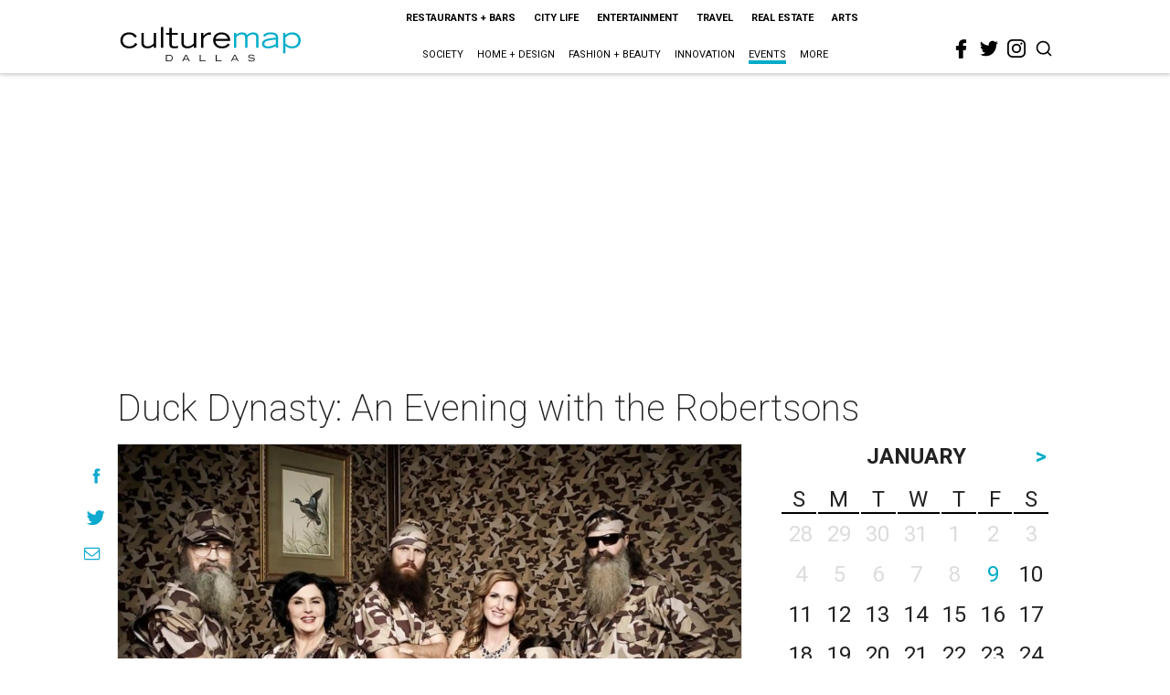

--- FILE ---
content_type: text/html; charset=utf-8
request_url: https://www.google.com/recaptcha/api2/aframe
body_size: 267
content:
<!DOCTYPE HTML><html><head><meta http-equiv="content-type" content="text/html; charset=UTF-8"></head><body><script nonce="-nnFngakUAH8uJyuI3HkjA">/** Anti-fraud and anti-abuse applications only. See google.com/recaptcha */ try{var clients={'sodar':'https://pagead2.googlesyndication.com/pagead/sodar?'};window.addEventListener("message",function(a){try{if(a.source===window.parent){var b=JSON.parse(a.data);var c=clients[b['id']];if(c){var d=document.createElement('img');d.src=c+b['params']+'&rc='+(localStorage.getItem("rc::a")?sessionStorage.getItem("rc::b"):"");window.document.body.appendChild(d);sessionStorage.setItem("rc::e",parseInt(sessionStorage.getItem("rc::e")||0)+1);localStorage.setItem("rc::h",'1767994802187');}}}catch(b){}});window.parent.postMessage("_grecaptcha_ready", "*");}catch(b){}</script></body></html>